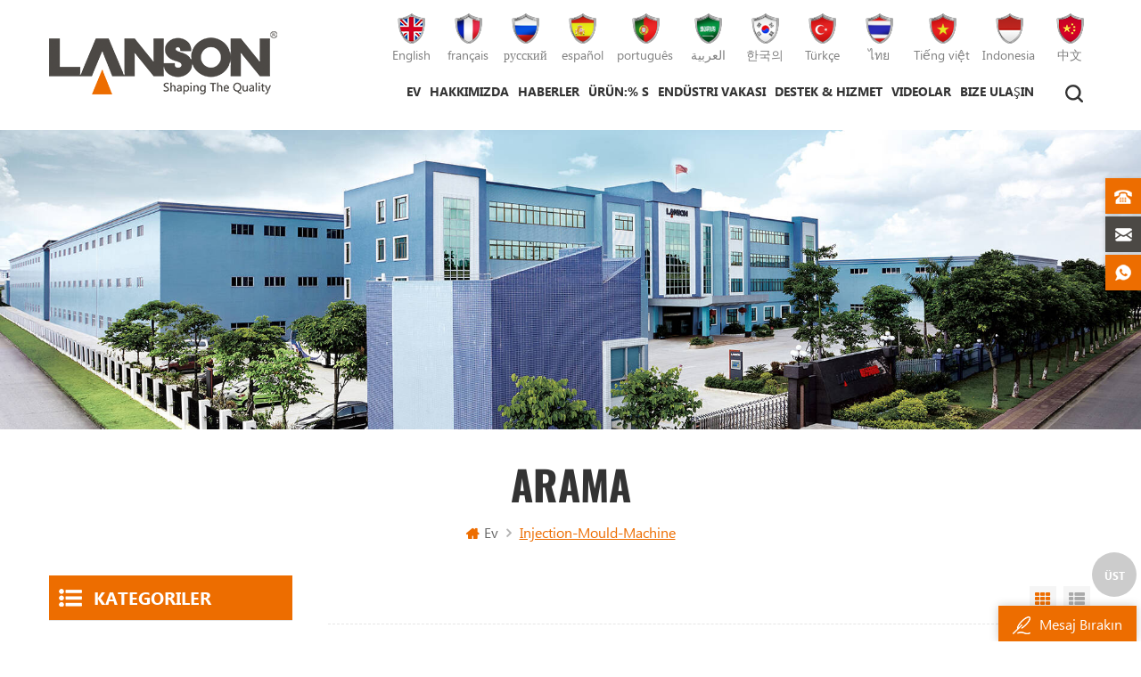

--- FILE ---
content_type: text/html
request_url: https://tr.lanson-imm.com/injection-mould-machine_sp
body_size: 8866
content:
<!DOCTYPE html PUBLIC "-//W3C//DTD XHTML 1.0 Transitional//EN" "http://www.w3.org/TR/xhtml1/DTD/xhtml1-transitional.dtd">
<html xmlns="http://www.w3.org/1999/xhtml">
<head>
    <meta http-equiv="X-UA-Compatible" content="IE=edge">
    <meta http-equiv="X-UA-Compatible" content="IE=9" />
    <meta http-equiv="X-UA-Compatible" content="IE=edge,Chrome=1" />
    <meta name="viewport" content="width=device-width, initial-scale=1.0, user-scalable=no">
    <meta http-equiv="Content-Type" content="text/html; charset=utf-8" />
    <title>Yüksek Kaliteli Güç Sistemi,Çin'in En Iyisi Güç Sistemi Tedarikçi</title>
<meta name="keywords" content="üstün kalite güç sistemi,Rekabetçi fiyat güç sistemi " />
<meta name="description" content=" Biz profesyonel güç sistemi Yüksek kaliteli güç sistemi sağlamada uzmanlaşmış Çin'deki üreticiler ve tedarikçiler,şimdi ücretsiz bir fiyat teklifi alın!" />

<!--    分享显示图片-->
 
<meta property="og:image" content=""/>
<link href="/uploadfile/userimg/d6a2a2426fe896b0df80930a2b010300.png" rel="shortcut icon"  />
<link rel="alternate" hreflang="en" href="https://www.lanson-imm.com/injection-mould-machine_sp" />
<link rel="alternate" hreflang="fr" href="https://fr.lanson-imm.com/injection-mould-machine_sp" />
<link rel="alternate" hreflang="ru" href="https://ru.lanson-imm.com/injection-mould-machine_sp" />
<link rel="alternate" hreflang="es" href="https://es.lanson-imm.com/injection-mould-machine_sp" />
<link rel="alternate" hreflang="pt" href="https://pt.lanson-imm.com/injection-mould-machine_sp" />
<link rel="alternate" hreflang="ar" href="https://ar.lanson-imm.com/injection-mould-machine_sp" />
<link rel="alternate" hreflang="ko" href="https://ko.lanson-imm.com/injection-mould-machine_sp" />
<link rel="alternate" hreflang="tr" href="https://tr.lanson-imm.com/injection-mould-machine_sp" />
<link rel="alternate" hreflang="th" href="https://th.lanson-imm.com/injection-mould-machine_sp" />
<link rel="alternate" hreflang="vi" href="https://vi.lanson-imm.com/injection-mould-machine_sp" />
<link rel="alternate" hreflang="id" href="https://id.lanson-imm.com/injection-mould-machine_sp" />
    <link type="text/css" rel="stylesheet" href="/template/css/style.css" />
    <script type="text/javascript" src="/template/js/demo.js"></script>
    <script type="text/javascript" src="/template/js/canvas.js" data-main="indexMain"></script>
    <!--[if it ie9]
        <script src="/template/js/html5shiv.min.js"></script>
        <script src="/template/js/respond.min.js"></script>
    -->
    <!--[if IE 8]>
        <script src="https://oss.maxcdn.com/libs/html5shiv/3.7.0/html5shiv.js"></script>
        <script src="https://oss.maxcdn.com/libs/respond.js/1.3.0/respond.min.js"></script>
    <![endif]-->
                        
    
    
    
    <meta name="google-site-verification" content="7EDRQqwVDSLHZXS9vlWr9CWbkLUKEpHqaQQRdtqqrCI" /><!-- Google Tag Manager -->
<script>(function(w,d,s,l,i){w[l]=w[l]||[];w[l].push({'gtm.start':
new Date().getTime(),event:'gtm.js'});var f=d.getElementsByTagName(s)[0],
j=d.createElement(s),dl=l!='dataLayer'?'&l='+l:'';j.async=true;j.src=
'https://www.googletagmanager.com/gtm.js?id='+i+dl;f.parentNode.insertBefore(j,f);
})(window,document,'script','dataLayer','GTM-KJWGS3G');</script>
<!-- End Google Tag Manager --><meta name="baidu-site-verification" content="code-VstoxCKMah" /></head>
<body>

<!-- Google Tag Manager (noscript) -->
<noscript><iframe src="https://www.googletagmanager.com/ns.html?id=GTM-KJWGS3G"
height="0" width="0" style="display:none;visibility:hidden"></iframe></noscript>
<!-- End Google Tag Manager (noscript) -->    	
        
    <div class="m m-head clearfix" style="">
        <div class="m-box">
            <div class="m-h clearfix">
                <div class="logo">
                                        <a class="logo-01" href="/" title="Lanson Precision Intelligence Equipment Technology Co., Ltd"><img alt="Lanson Precision Intelligence Equipment Technology Co., Ltd" src="/template/images/logo.png" /></a>
                                   </div>
                <div class="fy">
                                        <a href="https://www.lanson-imm.com/injection-mould-machine_sp"><i><img src="/template/images/en.png" /></i><span>en</span><p>English</p></a>
                                        <a href="https://fr.lanson-imm.com/injection-mould-machine_sp"><i><img src="/template/images/fr.png" /></i><span>fr</span><p>français</p></a>
                                        <a href="https://ru.lanson-imm.com/injection-mould-machine_sp"><i><img src="/template/images/ru.png" /></i><span>ru</span><p>русский</p></a>
                                        <a href="https://es.lanson-imm.com/injection-mould-machine_sp"><i><img src="/template/images/es.png" /></i><span>es</span><p>español</p></a>
                                        <a href="https://pt.lanson-imm.com/injection-mould-machine_sp"><i><img src="/template/images/pt.png" /></i><span>pt</span><p>português</p></a>
                                        <a href="https://ar.lanson-imm.com/injection-mould-machine_sp"><i><img src="/template/images/ar.png" /></i><span>ar</span><p>العربية</p></a>
                                        <a href="https://ko.lanson-imm.com/injection-mould-machine_sp"><i><img src="/template/images/ko.png" /></i><span>ko</span><p>한국의</p></a>
                                        <a href="https://tr.lanson-imm.com/injection-mould-machine_sp"><i><img src="/template/images/tr.png" /></i><span>tr</span><p>Türkçe</p></a>
                                        <a href="https://th.lanson-imm.com/injection-mould-machine_sp"><i><img src="/template/images/th.png" /></i><span>th</span><p>ไทย</p></a>
                                        <a href="https://vi.lanson-imm.com/injection-mould-machine_sp"><i><img src="/template/images/vi.png" /></i><span>vi</span><p>Tiếng việt</p></a>
                                        <a href="https://id.lanson-imm.com/injection-mould-machine_sp"><i><img src="/template/images/id.png" /></i><span>id</span><p>Indonesia</p></a>
                    					<a rel="nofollow" href="http://www.lansonmachinery.com/"><i><img src="/template/images/cn.png" /></i><span>cn</span><p>中文</p></a>
                    
                </div>
                <div class="h-search">
                    <input name="search_keyword2" onkeydown="javascript:enterIn2(event);" type="text" placeholder="Arama" class="h-search_main">
                    <input name="" type="submit" class="h-search_btn btn_search2" value="">
                </div>
                <div class="attr-nav">
                    <div class="search">
                        <a rel="nofollow" href="#">
                        </a>
                    </div>
                </div>
                <div class="top-search">
                    <div class="top-searchW">
                        <span class="input-group-addon close-search"></span>
                        <div class="input-group">
                            <div class="header_search clearfix">
                                <input name="search_keyword" onkeydown="javascript:enterIn(event);" type="text" class="search_main form-control" placeholder="Arama...">
                                <input type="submit" class="search_btn btn_search1" value="">
                            </div>
                        </div>
                    </div>
                </div>
                <ul class="nav-heng">
                    <li><a href='/'>Ev</a></li>
                                            <li class="nav-shu"><a href="/about-us_d1">Hakkımızda</a>
                                                      </li>
                                                               <li class="nav-shu"><a href="/news_nc1">Haberler</a>
                                           </li>
                     <li class="nav-shu">
                        <a href="/products">Ürün:% s</a>
                        <div class="nav-shu-box">
                            <ul>
                                                                <li>
                                    <a href="/plastic-injection-moulding-machine_c1">enjeksiyon kalıplama makinesi</a>
                                                                        <ul>
                                         
                                        <li>
                                            <a href="/bt-high-speed-injection-moulding-machine_c7"> BT yüksek hızlı enjeksiyon kalıplama makinesi</a>
                                        </li>
                                         
                                        <li>
                                            <a href="/gt-3-senior-injection-moulding-machine_c8"> GT-3 kıdemli enjeksiyon kalıplama makinesi</a>
                                        </li>
                                         
                                        <li>
                                            <a href="/gt-large-injection-moulding-machine_c9"> GT büyük enjeksiyon kalıplama makinesi</a>
                                        </li>
                                         
                                        <li>
                                            <a href="/gm-economical-injection-moulding-machine_c10">gm ekonomik enjeksiyon kalıplama makinesi</a>
                                        </li>
                                                                            </ul>
                                                                    </li>
                                                                <li>
                                    <a href="/die-casting-machine_c4">basınçlı döküm makinesi</a>
                                                                        <ul>
                                         
                                        <li>
                                            <a href="/small-die-casting-machine_c11">küçük kalıp döküm makinesi</a>
                                        </li>
                                         
                                        <li>
                                            <a href="/ultra-large-die-casting-machine_c14"> Ultra büyük basınçlı döküm makinesi</a>
                                        </li>
                                         
                                        <li>
                                            <a href="/medium-die-casting-machine_c12">orta basınçlı döküm makinesi</a>
                                        </li>
                                         
                                        <li>
                                            <a href="/large-die-casting-machine_c13">büyük döküm makinesi</a>
                                        </li>
                                                                            </ul>
                                                                    </li>
                                 
                            </ul>
                        </div>
                    </li>
                                         <li class="nav-shu"><a href="/industry-case_nc2">endüstri vakası</a>
                                              <div class="nav-shu-box">
                        <ul>
                                                               <li><a href="/plastic-injection-moulding-machine_nc7">plastik enjeksiyon kalıplama makinesi</a></li>
                                                               <li><a href="/die-casting-machine_nc8"> Basınçlı Döküm makine</a></li>
                                                      </ul>
                        </div>       
                                            </li>
                                            <li class="nav-shu"><a href="/support-service_d3">destek & hizmet</a>
                             
                            <div class="nav-shu-box">
                            <ul>
                                
                                  <li><a href="/injection-molding-machine_d19">enjeksiyonlu kalıp makinası</a></li>
                                
                                  <li><a href="/die-casting-machine_d20">basınçlı döküm makinesi</a></li>
                                
                            </ul>
                            </div>    
                                                    </li>
                                                              <li class="nav-shu"><a href="/videos_nc3">videolar</a>
                                              <div class="nav-shu-box">
                        <ul>
                                                               <li><a href="/plastic-injection-moulding-machine_nc9">plastik enjeksiyon kalıplama makinesi</a></li>
                                                               <li><a href="/die-casting-machine_nc10">basınçlı döküm makinesi</a></li>
                                                      </ul>
                        </div>       
                                            </li>
                                            <li class="nav-shu"><a href="/contact-us_d2">Bize Ulaşın</a>
                                                    </li>
                                     </ul>
            </div>
        </div>
         <style>
            
                       
                       
                       
                                  
                .nav-heng>li{margin:0 0 0 15px;} 
                .nav-heng>li>a{font-size: 16px;} 
              @media(max-width:1300px){
                 .nav-heng>li{margin:0 0 0 10px;} 
                .nav-heng>li>a{font-size: 14px;} 
                  } 
                @media(max-width:1200px){
                 .nav-heng>li{margin:0 0 0 10px;} 
                .nav-heng>li>a{font-size: 14px;} 
                  } 
                      
            
                                  
            

                  </style>
        <div class="mobile-menu-area">
            <div class="container">
                <div class="row">
                    <nav id="mobile-menu">
                        <ul class="clearfix">
                           <li><a href="/">Ev</a></li>
                                                                        <li><a href="/about-us_d1">Hakkımızda</a>
                                                                            </li>
                                                                                                            <li><a href="/news_nc1">Haberler</a>
                                                                           </li> 
                                    <li><a href="/products">Ürün:% s</a>
                                       <ul>
                                                                                                <li><a href="/plastic-injection-moulding-machine_c1">enjeksiyon kalıplama makinesi</a>
                                                  
                                                    <ul>
                                                                
                                                        <li><a href="/bt-high-speed-injection-moulding-machine_c7"> BT yüksek hızlı enjeksiyon kalıplama makinesi</a></li>
                                                                
                                                        <li><a href="/gt-3-senior-injection-moulding-machine_c8"> GT-3 kıdemli enjeksiyon kalıplama makinesi</a></li>
                                                                
                                                        <li><a href="/gt-large-injection-moulding-machine_c9"> GT büyük enjeksiyon kalıplama makinesi</a></li>
                                                                
                                                        <li><a href="/gm-economical-injection-moulding-machine_c10">gm ekonomik enjeksiyon kalıplama makinesi</a></li>
                                                                                                            </ul>
                                                    
                                                </li>
                                                                                                <li><a href="/die-casting-machine_c4">basınçlı döküm makinesi</a>
                                                  
                                                    <ul>
                                                                
                                                        <li><a href="/small-die-casting-machine_c11">küçük kalıp döküm makinesi</a></li>
                                                                
                                                        <li><a href="/ultra-large-die-casting-machine_c14"> Ultra büyük basınçlı döküm makinesi</a></li>
                                                                
                                                        <li><a href="/medium-die-casting-machine_c12">orta basınçlı döküm makinesi</a></li>
                                                                
                                                        <li><a href="/large-die-casting-machine_c13">büyük döküm makinesi</a></li>
                                                                                                            </ul>
                                                    
                                                </li>
                                                                                        </ul>
                                    </li>
                                                                        <li><a href="/industry-case_nc2">endüstri vakası</a>
                                                                               <ul>
                                                                                               <li><a href="/plastic-injection-moulding-machine_nc7">plastik enjeksiyon kalıplama makinesi</a></li>
                                                                                               <li><a href="/die-casting-machine_nc8"> Basınçlı Döküm makine</a></li>
                                                                                      </ul>
                                                                            </li>
                                                                        <li><a href="/support-service_d3">destek & hizmet</a>
                                         
                                        <ul>
                                            
                                              <li><a href="/injection-molding-machine_d19">enjeksiyonlu kalıp makinası</a></li>
                                            
                                              <li><a href="/die-casting-machine_d20">basınçlı döküm makinesi</a></li>
                                            
                                        </ul>
                                                                            </li>
                                                                                                            <li><a href="/videos_nc3">videolar</a>
                                                                               <ul>
                                                                                               <li><a href="/plastic-injection-moulding-machine_nc9">plastik enjeksiyon kalıplama makinesi</a></li>
                                                                                               <li><a href="/die-casting-machine_nc10">basınçlı döküm makinesi</a></li>
                                                                                      </ul>
                                                                            </li>
                                                                        <li><a href="/contact-us_d2">Bize Ulaşın</a>
                                                                            </li>
                                      
                        </ul>
                    </nav>
                </div>
            </div>
        </div>
    </div>
     
<div class="main page-banner">
                               <img src="/uploadfile/bannerimg/15958307608173240238.jpg" alt="banner">
	              </div>
 
 <div class="m main-mbx">
        <div class="m-box">
            <div class="main-0j clearfix">
                <div class="m-bt ny-bt">
                    <div><p>Arama</p></div>
                </div>
                <div class="mbx-nr">
                    <a class="home" href="/">
                        <i class="fa fa-home"></i>Ev</a>
                    <i class="fa fa-angle-right"></i>
                    <span>injection-mould-machine</span> 
                </div>
            </div>
        </div>
    </div>
    <div class="m-ny">
        <div class="m-box clearfix">
            <div class="main-body clearfix">
                
                <div class="main-right clearfix">
                                        <div id="cbp-vm" class="cbp-vm-switcher cbp-vm-view-grid">
                        <div class="cbp-vm-options">
                            <a href="#" class="cbp-vm-icon cbp-vm-grid cbp-vm-selected" data-view="cbp-vm-view-grid">Grid View</a>
                            <a href="#" class="cbp-vm-icon cbp-vm-list" data-view="cbp-vm-view-list">List View</a>
                        </div>
                        <ul class="clearfix row">
                                                        <li class="">
                                <div class="cbp-div">
                                    <a class="cbp-vm-image" href="/bt-serie-high-speed-plastic-injection-moulding-machine_p11.html"><span><img id="product_detail_img"  alt="High Speed Plastic Injection Moulding Machine" src="/uploadfile/202008/12/ad9fe23a67ee1cba4829c4a06715461a_small.jpg" /></span></a>
                                    <div class="cbp-list-center">
                                        <a href="/bt-serie-high-speed-plastic-injection-moulding-machine_p11.html" class="cbp-title"> BT  Serie yüksek hızlı plastik enjeksiyon kalıplama makinesi</a>
                                        <div class="cbp-vm-details">plastik enjeksiyon kalıplama makinesi - ince cidarlı ambalaj endüstrisi için uzman, hızlı gıda / buz krem kaplar, tek kullanımlık bardak, çatal bıçak takımı, cep telefonu kapakları vb.</div>
                                                                                                                                <div class="tags">
                                            <span>Etiketler : </span>
                                                                                              <a href="/injection-moulding-machine_sp">atış ağırlığı (UPVC  gram) </a>
                                                                                             <a href="/high-speed-plastic-moulding-machine_sp">yüksek hızlı plastik kalıplama makinesi</a>
                                                                                             <a href="/plastic-injection-moulding-machine_sp">plastik enjeksiyon kalıplama makinesi</a>
                                                                                             <a href="/mould-injection-machine_sp">kalıp enjeksiyon makinesi</a>
                                                                                             <a href="/single-injection-cylinder-injection-moulding-machine_sp">tek enjeksiyon silindirli enjeksiyon kalıplama makinesi</a>
                                             
                                        </div>
                                                                                <div class="m-more">
                                              <span><a rel="nofollow" href="/bt-serie-high-speed-plastic-injection-moulding-machine_p11.html" class="cbp-list-view">Daha fazla oku</a></span>
                                        </div>
                                    </div>
                                </div>
                            </li>
                                                        <li class="">
                                <div class="cbp-div">
                                    <a class="cbp-vm-image" href="/gt3-serie-senior-plastic-injection-moulding-machine_p12.html"><span><img id="product_detail_img"  alt="Plastic Injection Moulding Machine" src="/uploadfile/202008/13/e7e8bee28cd7629bafc6f34dffd6e362_small.jpg" /></span></a>
                                    <div class="cbp-list-center">
                                        <a href="/gt3-serie-senior-plastic-injection-moulding-machine_p12.html" class="cbp-title"> GT3  Serie kıdemli plastik enjeksiyon kalıplama makinesi</a>
                                        <div class="cbp-vm-details">plastik enjeksiyon kalıplama makinesi donanımlı gelişmiş tek enjeksiyonlu silindir tasarımı kendini yenileyen ve patentli Lanson  .  Biz yaklaşık 30 kendi kendine patenti ulusal olarak. </div>
                                                                                                                                <div class="tags">
                                            <span>Etiketler : </span>
                                                                                              <a href="/injection-molding-machine_sp">enjeksiyonlu kalıp makinası</a>
                                                                                             <a href="/plastic-molding-machine_sp">plastik kalıplama makinesi</a>
                                                                                             <a href="/small-injection-moulding-machine_sp">atış ağırlığı (PS  gram) </a>
                                                                                             <a href="/senior-plastic-injection-moulding-machine_sp">güç sistemi</a>
                                                                                             <a href="/plastic-injection-molding-machine_sp">plastik enjeksiyon kalıplama makinesi</a>
                                                                                             <a href="/moulding-injection-machine_sp">güç sistemi</a>
                                             
                                        </div>
                                                                                <div class="m-more">
                                              <span><a rel="nofollow" href="/gt3-serie-senior-plastic-injection-moulding-machine_p12.html" class="cbp-list-view">Daha fazla oku</a></span>
                                        </div>
                                    </div>
                                </div>
                            </li>
                                                        <li class="">
                                <div class="cbp-div">
                                    <a class="cbp-vm-image" href="/gm3-serie-economical-injection-molding-machine_p14.html"><span><img id="product_detail_img"  alt="economical injection moulding machine" src="/uploadfile/202009/15/1a1530f60950edca43d6873d19e95dbc_small.jpg" /></span></a>
                                    <div class="cbp-list-center">
                                        <a href="/gm3-serie-economical-injection-molding-machine_p14.html" class="cbp-title"> GM2  seri ekonomik enjeksiyon kalıplama makinesi</a>
                                        <div class="cbp-vm-details">ekonomik plastik enjeksiyon kalıplama makinesi gelişmiş çift enjeksiyon silindiri tasarım </div>
                                                                                                                                <div class="tags">
                                            <span>Etiketler : </span>
                                                                                              <a href="/injection-press_sp">atış ağırlığı (UPVC  gram) </a>
                                                                                             <a href="/injection-mould-machine_sp">güç sistemi</a>
                                                                                             <a href="/economical-plastic-injection-molding-machine_sp">ekonomik plastik enjeksiyon kalıplama makinesi</a>
                                                                                             <a href="/mold-injection-machine_sp">kalıp enjeksiyon makinesi</a>
                                                                                             <a href="/fully-automatic-injection-molding-machine_sp">güç sistemi</a>
                                                                                             <a href="/plastic-injection-machine_sp">plastik enjeksiyon makinesi</a>
                                             
                                        </div>
                                                                                <div class="m-more">
                                              <span><a rel="nofollow" href="/gm3-serie-economical-injection-molding-machine_p14.html" class="cbp-list-view">Daha fazla oku</a></span>
                                        </div>
                                    </div>
                                </div>
                            </li>
                                                        <li class="">
                                <div class="cbp-div">
                                    <a class="cbp-vm-image" href="/gt-serie-large-plastic-injection-moulding-machine_p15.html"><span><img id="product_detail_img"  alt="Big Injection Molding Machine" src="/uploadfile/202009/16/95901fe5c39f83c4cf83ca43aed5ed49_small.jpg" /></span></a>
                                    <div class="cbp-list-center">
                                        <a href="/gt-serie-large-plastic-injection-moulding-machine_p15.html" class="cbp-title"> GT  Serie büyük plastik enjeksiyon kalıplama makinesi</a>
                                        <div class="cbp-vm-details"> GT serisi büyük plastik enjeksiyon kalıplama makinesi :  yüksek verimlilik enjeksiyon ünitesi, optimize edilmiş bağlama ünitesi, güvenilir hidrolik sistem, hızlı tepki kontrol sistemi, yüksek güvenlik. </div>
                                                                                                                                <div class="tags">
                                            <span>Etiketler : </span>
                                                                                              <a href="/large-injection-molding-machine_sp">büyük enjeksiyon kalıplama makinesi</a>
                                                                                             <a href="/injection-mold-machine_sp">enjeksiyon kalıp makinesi</a>
                                                                                             <a href="/large-plastic-injection-molding-machine_sp">atış ağırlığı (PET) </a>
                                                                                             <a href="/high-efficiency-injection-molding-machine_sp">yüksek verimli enjeksiyon kalıplama makinesi</a>
                                             
                                        </div>
                                                                                <div class="m-more">
                                              <span><a rel="nofollow" href="/gt-serie-large-plastic-injection-moulding-machine_p15.html" class="cbp-list-view">Daha fazla oku</a></span>
                                        </div>
                                    </div>
                                </div>
                            </li>
                                                        <li class="">
                                <div class="cbp-div">
                                    <a class="cbp-vm-image" href="/pet-plastic-injection-molding-machine_p16.html"><span><img id="product_detail_img"  alt="PET Injection Moulding Machine" src="/uploadfile/202009/16/f8ce71017a416b8d9a13ba8823c5e516_small.jpg" /></span></a>
                                    <div class="cbp-list-center">
                                        <a href="/pet-plastic-injection-molding-machine_p16.html" class="cbp-title">pet plastik enjeksiyon kalıplama makinesi</a>
                                        <div class="cbp-vm-details">pet plastik enjeksiyon kalıplama makinesi şişelerde, içecek endüstrisinde, gıda paketleme endüstrisinde ve kozmetik endüstrisinde vb. uygulanan preformların üretilmesi için uygundur.</div>
                                                                                                                                <div class="tags">
                                            <span>Etiketler : </span>
                                                                                              <a href="/preform-injection-molding-machine_sp">preform enjeksiyon kalıplama makinesi</a>
                                                                                             <a href="/pet-preform-injection-molding-machine_sp">sıkıştırma kuvveti (ton) </a>
                                                                                             <a href="/pet-injection-molding-machine_sp">pet enjeksiyon kalıplama makinesi</a>
                                                                                             <a href="/pet-plastic-injection-moulding-machine_sp">pet plastik enjeksiyon kalıplama makinesi</a>
                                                                                             <a href="/preform-plastic-moulding-machine_sp">preform plastik kalıplama makinesi</a>
                                                                                             <a href="/servo-injection-molding-machine_sp">servo enjeksiyon kalıplama makinesi</a>
                                             
                                        </div>
                                                                                <div class="m-more">
                                              <span><a rel="nofollow" href="/pet-plastic-injection-molding-machine_p16.html" class="cbp-list-view">Daha fazla oku</a></span>
                                        </div>
                                    </div>
                                </div>
                            </li>
                                                        <li class="">
                                <div class="cbp-div">
                                    <a class="cbp-vm-image" href="/upvc-plastic-fitting-injection-moulding-machine_p17.html"><span><img id="product_detail_img"  alt="UPVC fitting injection molding machine" src="/uploadfile/202009/17/f09b6ded7d276e2607c291e3b0652ed6_small.jpg" /></span></a>
                                    <div class="cbp-list-center">
                                        <a href="/upvc-plastic-fitting-injection-moulding-machine_p17.html" class="cbp-title"> UPVC plastik enjeksiyon kalıplama makinesi</a>
                                        <div class="cbp-vm-details"> UPVC plastik enjeksiyon kalıplama makinesi için profesyonelsıkı üretim gereksinimi UPVC  ürünler. </div>
                                                                                                                                <div class="tags">
                                            <span>Etiketler : </span>
                                                                                              <a href="/upvc-fitting-machine_sp"> UPVC montaj makinesi</a>
                                                                                             <a href="/pipe-fitting-machine_sp">boru bağlantı makinası</a>
                                                                                             <a href="/upvc-injection-moulding-machine_sp"> UPVC enjeksiyon kalıplama makinesi</a>
                                                                                             <a href="/upvc-pipe-fitting-machine_sp"> UPVC boru bağlantı makinası</a>
                                                                                             <a href="/plastic-fitting-injection-moulding-machine_sp">atış ağırlığı (PP  gram) </a>
                                                                                             <a href="/upvc-fittings-making-machine_sp">bağlantı çubuğu arasındaki boşluk (mm) </a>
                                             
                                        </div>
                                                                                <div class="m-more">
                                              <span><a rel="nofollow" href="/upvc-plastic-fitting-injection-moulding-machine_p17.html" class="cbp-list-view">Daha fazla oku</a></span>
                                        </div>
                                    </div>
                                </div>
                            </li>
                                                        <li class="">
                                <div class="cbp-div">
                                    <a class="cbp-vm-image" href="/plastic-glasses-frame-injection-molding-machine_p19.html"><span><img id="product_detail_img"  alt="Plastic Glasses Injection Molding Machine" src="/uploadfile/202009/17/31ca2beb782efa87ee0c41de8e82d10a_small.jpg" /></span></a>
                                    <div class="cbp-list-center">
                                        <a href="/plastic-glasses-frame-injection-molding-machine_p19.html" class="cbp-title">plastik gözlük çerçeve enjeksiyon kalıplama makinesi</a>
                                        <div class="cbp-vm-details"> Bir plastik cam enjeksiyon kalıplama makinesi plastik için profesyonel bir gözlük </div>
                                                                                                                                <div class="tags">
                                            <span>Etiketler : </span>
                                                                                              <a href="/glasses-plastic-injection-moulding-machine_sp">cam plastik enjeksiyon kalıplama makinesi</a>
                                                                                             <a href="/glasses-injection-molding-machine_sp">gözlük enjeksiyon kalıplama makinesi</a>
                                                                                             <a href="/glasses-making-machine_sp">bardak makinesi</a>
                                                                                             <a href="/injection-moulding-machine-for-glasses_sp">enjeksiyon kalıplama makinesi İçin Gözlük</a>
                                                                                             <a href="/sunglasses-injection-moulding-machine_sp">güneş gözlüğü enjeksiyon kalıplama makinesi</a>
                                                                                             <a href="/glasses-plastic-injection-mold-machine_sp">gözlük plastik enjeksiyon kalıp makinesi</a>
                                             
                                        </div>
                                                                                <div class="m-more">
                                              <span><a rel="nofollow" href="/plastic-glasses-frame-injection-molding-machine_p19.html" class="cbp-list-view">Daha fazla oku</a></span>
                                        </div>
                                    </div>
                                </div>
                            </li>
                                                        <li class="">
                                <div class="cbp-div">
                                    <a class="cbp-vm-image" href="/syringe-medical-injection-moulding-machine_p20.html"><span><img id="product_detail_img"  alt="plastic medical machine" src="/uploadfile/202009/17/a9116b80d9e1fbb28c60688a24d7ea99_small.jpg" /></span></a>
                                    <div class="cbp-list-center">
                                        <a href="/syringe-medical-injection-moulding-machine_p20.html" class="cbp-title">şırınga tıbbi enjeksiyon kalıplama makinesi</a>
                                        <div class="cbp-vm-details">tıbbi enjeksiyon kalıplama makinesi, farklı tipte tıbbi aletlere odaklanmaktadır.</div>
                                                                                                                                <div class="tags">
                                            <span>Etiketler : </span>
                                                                                              <a href="/syringe-injection-molding-machine_sp">şırınga enjeksiyon kalıplama makinesi</a>
                                                                                             <a href="/medical-syringe-moulding-machine_sp">tıbbi şırınga kalıplama makinesi</a>
                                                                                             <a href="/syringe-plastic-injection-molding-machine_sp">şırınga plastik enjeksiyon kalıplama makinesi</a>
                                                                                             <a href="/medical-injection-molding-machine_sp">bağlantı çubuğu arasındaki boşluk (mm) </a>
                                                                                             <a href="/medical-injection-moulding-machine_sp">tıbbi enjeksiyon kalıplama makinesi</a>
                                                                                             <a href="/plastic-syringe-injection-moulding-machine_sp">plastik şırınga enjeksiyon kalıplama makinesi</a>
                                             
                                        </div>
                                                                                <div class="m-more">
                                              <span><a rel="nofollow" href="/syringe-medical-injection-moulding-machine_p20.html" class="cbp-list-view">Daha fazla oku</a></span>
                                        </div>
                                    </div>
                                </div>
                            </li>
                                                        <li class="">
                                <div class="cbp-div">
                                    <a class="cbp-vm-image" href="/automatic-plastic-pen-making-injection-moulding-machine_p21.html"><span><img id="product_detail_img"  alt="Injection Molding Machine For Pen" src="/uploadfile/202009/17/128fa8ba0acb719d005037e45cf8318d_small.jpg" /></span></a>
                                    <div class="cbp-list-center">
                                        <a href="/automatic-plastic-pen-making-injection-moulding-machine_p21.html" class="cbp-title">otomatik plastik kalem yapımı enjeksiyon kalıplama makinesi</a>
                                        <div class="cbp-vm-details">genel amaçlı makinemizin tasarımına dayanmaktadır GT3 serisi, biz kalem yapımı için özel plastik enjeksiyon makinesini geliştirdi.</div>
                                                                                                                                <div class="tags">
                                            <span>Etiketler : </span>
                                                                                              <a href="/pen-making-machine_sp">atış ağırlığı (PS) </a>
                                                                                             <a href="/pen-plastic-injection-moulding-machine_sp">bağlantı çubuğu arasındaki boşluk (mm) </a>
                                                                                             <a href="/pen-injection-machine_sp">kalem enjeksiyon makinesi</a>
                                                                                             <a href="/plastic-injection-moulding-machine-for-pen_sp">kalem için plastik enjeksiyon kalıplama makinesi</a>
                                                                                             <a href="/automatic-pen-making-machine_sp">otomatik kalem makinesi</a>
                                                                                             <a href="/pen-injection-moulding-machine_sp">kalem enjeksiyon kalıplama makinesi</a>
                                             
                                        </div>
                                                                                <div class="m-more">
                                              <span><a rel="nofollow" href="/automatic-plastic-pen-making-injection-moulding-machine_p21.html" class="cbp-list-view">Daha fazla oku</a></span>
                                        </div>
                                    </div>
                                </div>
                            </li>
                             
                        </ul>
                    </div>
                    <script type="text/javascript" src="/template/js/cbpViewModeSwitch.js"></script>
                    <ul class="page_num clearfix ">
                       <ul>
                           <li>    
                                       
                
                
                                                             <p>1</p>
                                                             <a href="/injection-mould-machine_sp_2" class="pages underline">2</a>
                                                                                   
                

                
    

                <a href="/injection-mould-machine_sp_2" class="pages">
        <i class="fa fa-long-arrow-right"></i>
      </a>
              
                         </li>
 
                        </ul>
                        <span>Toplamda <p>2</p>sayfaları</span>
                    </ul>
                </div>
                <div class="main-left">
                    <div id="right_column" class="left-nav column clearfix">
                        <section class="block blockcms column_box">
                            <span><em>
                        <p>Kategoriler</p></em><i class="column_icon_toggle icon-plus-sign"></i></span>
                            <div class="htmleaf-content toggle_content">
                                <div class="tree-box">
                                    <ul class="tree">
                                                                                    <li><a href="/plastic-injection-moulding-machine_c1">enjeksiyon kalıplama makinesi</a>
                                                                                                <ul>
                                                        
                                                    <li><a href="/bt-high-speed-injection-moulding-machine_c7"> BT yüksek hızlı enjeksiyon kalıplama makinesi</a>
                                                                                                            </li>
                                                        
                                                    <li><a href="/gt-3-senior-injection-moulding-machine_c8"> GT-3 kıdemli enjeksiyon kalıplama makinesi</a>
                                                                                                            </li>
                                                        
                                                    <li><a href="/gt-large-injection-moulding-machine_c9"> GT büyük enjeksiyon kalıplama makinesi</a>
                                                                                                            </li>
                                                        
                                                    <li><a href="/gm-economical-injection-moulding-machine_c10">gm ekonomik enjeksiyon kalıplama makinesi</a>
                                                                                                            </li>
                                                                                                    </ul>
                                                                                            </li>
                                                                                    <li><a href="/die-casting-machine_c4">basınçlı döküm makinesi</a>
                                                                                                <ul>
                                                        
                                                    <li><a href="/small-die-casting-machine_c11">küçük kalıp döküm makinesi</a>
                                                                                                            </li>
                                                        
                                                    <li><a href="/ultra-large-die-casting-machine_c14"> Ultra büyük basınçlı döküm makinesi</a>
                                                                                                            </li>
                                                        
                                                    <li><a href="/medium-die-casting-machine_c12">orta basınçlı döküm makinesi</a>
                                                                                                            </li>
                                                        
                                                    <li><a href="/large-die-casting-machine_c13">büyük döküm makinesi</a>
                                                                                                            </li>
                                                                                                    </ul>
                                                                                            </li>
                                         
                                    </ul>
                                    <script>
                                    $(function() {
                                        $(".tree").treemenu({
                                            delay: 300
                                        }).openActive();
                                    });
                                    </script>
                                </div>
                            </div>
                        </section>
                    </div>
                    <div id="right_column" class="left-hot column  clearfix">
                        <section class="block blockcms column_box">
                            <span><em>
                        <p>yeni ürünler</p></em><i class="column_icon_toggle icon-plus-sign"></i></span>
                            <div class="htmleaf-content toggle_content">
                                <div class="fen-cp">
                                    <ul>
                                             
                                        <li class="clearfix">
                                            <div>
                                                <a href="/gt5-ls200s-newly-upgraded-plastic-injection-molding-machine_p41.html"><img id="product_detail_img"  alt="Plastic Injection Molding Machine" src="/uploadfile/202110/30/8f1d4c59a9b90908dd42c9c49337c8c5_small.jpg" /></a>
                                            </div>
                                            <p>
                                                <a class="fen-cp-bt" href="/gt5-ls200s-newly-upgraded-plastic-injection-molding-machine_p41.html">GT5-LS200S Yeni Yükseltilmiş Plastik Enjeksiyon Makinesi</a>
                                                <span><a rel="nofollow" href="/gt5-ls200s-newly-upgraded-plastic-injection-molding-machine_p41.html">Daha fazla oku</a></span>
                                            </p>
                                        </li>
                                             
                                        <li class="clearfix">
                                            <div>
                                                <a href="/bt-serie-high-speed-plastic-injection-moulding-machine_p11.html"><img id="product_detail_img"  alt="High Speed Plastic Injection Moulding Machine" src="/uploadfile/202008/12/ad9fe23a67ee1cba4829c4a06715461a_small.jpg" /></a>
                                            </div>
                                            <p>
                                                <a class="fen-cp-bt" href="/bt-serie-high-speed-plastic-injection-moulding-machine_p11.html"> BT  Serie yüksek hızlı plastik enjeksiyon kalıplama makinesi</a>
                                                <span><a rel="nofollow" href="/bt-serie-high-speed-plastic-injection-moulding-machine_p11.html">Daha fazla oku</a></span>
                                            </p>
                                        </li>
                                                                                 
                                    </ul>
                                </div>
                            </div>
                        </section>
                    </div>
                </div>            </div>
        </div>
    </div>
    
<div class="m m-f" style="background:url(/uploadfile/bannerimg/15958322404699240238.jpg) no-repeat center;background-size:cover;background-attachment: fixed;">

        <div class="m-f-01">
            <div class="mian-f-t">
                <div class="m-box">
                                <div class="f-logo">
                    <a href="/"><img src="/uploadfile/single/8e7760638a11faef45a6738bbd02e923.png" alt="Lanson Precision Intelligence Equipment Technology Co., Ltd" /></a>
                </div>
                <div class="f-logo-txt">
                    <p>sadece profesyonel ve plastik enjeksiyon kalıplama makinesi ve soğuk oda döküm makinesine odaklanma</p>
                </div>
                
                </div>
            </div>
            <div class="m-box">
                <div class="footer clearfix">
                    <div id="right_column" class="fot_links fot_links-01">
                                                <section id="blockbestsellers" class="block products_block column_box">
                            <span class="fot_title"><em>abone ol</em></span>
                            <div class="block_content">
                                <div class="f-dy">
                                    <p> İçin Ürünlerimiz veya fiyat listemiz hakkındaki sorularınızı lütfen bize bırakın ve biz 24 saat içinde sizinle iletişime geçecek. </p>
                                    <div class="f-dy-search">
                                        <input name="keyword" type="text" id="user_email" placeholder="E-postanızı giriniz" class="f-dy-search_main">
                                        <span><input name="" onclick="add_email_list();" type="submit" class="f-dy-search_btn" value="Sunmak"></span>
                                    </div>
                                    <script type="text/javascript" src="/template/js/subscribe.js"></script>
                                </div>
                                <div class="f-link clearfix">
                                       
                               
                                                                            <a href="https://www.facebook.com/lanson.imm.3" target="_blank" rel="nofollow"><img src="/uploadfile/friendlink/7784d7a8b3a22c03ac5a29969b5d29a5.jpg" /></a>
                                                                            <a href="https://www.linkedin.com/in/lanson-injection-molding-machine-718a54167/" target="_blank" rel="nofollow"><img src="/uploadfile/friendlink/b25314b4aa691be27be36cd6839894d4.jpg" /></a>
                                                                            <a href="https://www.pinterest.ca/lansonimm" target="_blank" rel="nofollow"><img src="/uploadfile/friendlink/107d784c5d3b75f2c46905158448a211.jpg" /></a>
                                                                            <a href="https://twitter.com/ImmLanson" target="_blank" rel="nofollow"><img src="/uploadfile/friendlink/8673926e8a96b026ff2fe84c2d89b434.jpg" /></a>
                                                                            <a href="https://www.youtube.com/channel/UCk01SmzVucu3ES61kc2Ok-Q" target="_blank" rel="nofollow"><img src="/uploadfile/friendlink/5a1be87df00bdfb185b0e390fe06a8b8.jpg" /></a>
                                                                                                </div>
                            </div>
                        </section>
                    </div>
                    <div id="right_column" class="fot_links fot_links-02">
                        <section id="blockbestsellers" class="block products_block column_box">
                            <span class="fot_title"><em>Yardıma ihtiyacınız var</em><i class="fa fa-chevron-down"></i></span>
                            <div class="block_content toggle_content">
                                <ul>
                                                                          <li><a href="/">ev</a></li>
                                                                          <li><a href="/about-us_d1">Hakkımızda</a></li>
                                                                          <li><a href="/contact-us_d2">Bize Ulaşın</a></li>
                                                                          <li><a href="/blog">Blog</a></li>
                                                                          <li><a href="/sitemap.html"> Site Haritası </a></li>
                                                                          <li><a href="/sitemap.xml"> XML </a></li>
                                                                          <li><a href="/privacy-policy_d6">Gizlilik Politikası</a></li>
                                                                    </ul>
                            </div>
                        </section>
                    </div>
                    <div id="right_column" class="fot_links fot_links-03">
                        <section id="blockbestsellers" class="block products_block column_box">
                            <span class="fot_title"><em>Sıcak Etiketler</em><i class="fa fa-chevron-down"></i></span>
                            <div class="block_content toggle_content">
                                <ul>
                                                                               <li><a href="/injection-moulding-machine_sp">atış ağırlığı (UPVC  gram) </a></li>
                                                                              <li><a href="/plastic-molding-machine_sp">plastik kalıplama makinesi</a></li>
                                                                              <li><a href="/injection-mould-machine_sp">güç sistemi</a></li>
                                                                              <li><a href="/plastic-injection-moulding-machine_sp">plastik enjeksiyon kalıplama makinesi</a></li>
                                                                              <li><a href="/injection-molding-machine_sp">enjeksiyonlu kalıp makinası</a></li>
                                                                              <li><a href="/plastic-injection-molding-machine_sp">plastik enjeksiyon kalıplama makinesi</a></li>
                                                                              <li><a href="/plastic-injection-machine_sp">plastik enjeksiyon makinesi</a></li>
                                                                              <li><a href="/large-injection-molding-machine_sp">büyük enjeksiyon kalıplama makinesi</a></li>
                                                                              <li><a href="/die-cast-machine_sp">atış ağırlığı (PP) </a></li>
                                                                    </ul>
                            </div>
                        </section>
                    </div>
                    <div id="right_column" class="fot_links fot_links-04">
                        <section id="blockbestsellers" class="block products_block column_box">
                            <span class="fot_title"><em>Bize Ulaşın</em><i class="fa fa-chevron-down"></i></span>
                            <div class="block_content">
                                <div class="m-f-con">
                                    <p><i><img src="/template/images/f-con-01.png" /></i>No.6 Wusha Area, Shunpan Road, Daliang, Shunde District</p>
                                                                        <p><i><img src="/template/images/f-con-02.png" /></i><a rel="nofollow" href="Tel:+86-757-29965888">+86-757-29965888</a></p>
                                     
                                                                           
                                    <p><i><img src="/template/images/f-con-04.png" /></i><a rel="nofollow" href="mailto:aries@lanson-imm.com">aries@lanson-imm.com</a></p>
                                     
                                                                    </div>
                            </div>
                        </section>
                    </div>
                </div>
            </div>
        </div>
        <div class="m-bottom clearfix">
            <div class="m-box">
                <div class="m-b-l">
                    <p class="copy clearfix">© Telif hakkı: 2026 Lanson Precision Intelligence Equipment Technology Co., Ltd Her hakkı saklıdır. <!--Start of Tawk.to Script-->
<script type="text/javascript">
var Tawk_API=Tawk_API||{}, Tawk_LoadStart=new Date();
(function(){
var s1=document.createElement("script"),s0=document.getElementsByTagName("script")[0];
s1.async=true;
s1.src='https://embed.tawk.to/667bbc309d7f358570d36ef7/1i19le83j';
s1.charset='UTF-8';
s1.setAttribute('crossorigin','*');
s0.parentNode.insertBefore(s1,s0);
})();
</script>
<!--End of Tawk.to Script--></p>
                    <div class="ipv6">
                        <a target='_blank' rel="nofollow" href='https://beian.miit.gov.cn/#/Integrated/index'>粤ICP备07034962号</a><img src="/template/images/ipv6.png" />
                        <p>IPv6 ağ destekli</p>
                    </div>
                                                       </div>
            </div>
        </div>
    </div>
    <div class="m-f-xin">
        <ul>
            <li>
                <a href="/"></a>
                <div>
                    <i class="fa fa-home"></i>
                    <p>Ev</p>
                </div>
            </li>
            <li>
                <a href="/products"></a>
                <div>
                    <i class="fa fa-th-large"></i>
                    <p>Ürün:% s</p>
                </div>
            </li>
            <li>
                <div></div>
            </li>
                        <li>
                <a href="whatsapp://send?phone=+8618807650441"></a>
                <div>
                    <i class="fa fa-whatsapp"></i>
                    <p>Whatsapp</p>
                </div>
            </li>
            <li>
                <a href="/contact-us_d2"></a>
                <div>
                    <i class="fa fa-comments-o"></i>
                    <p>İletişim</p>
                </div>
            </li>
        </ul>
    </div> 
    <div class="toTop" style="">
        <span>üst</span>
    </div> 
    <div class="online_section">
        <div class="online">
            <ul>
                                <li class="online_tel"><i></i><a href="Tel:+86-757-29965888">+86-757-29965888</a></li>
                 
                   
                <li class="online_email"><i></i><a rel="nofollow" href="mailto:aries@lanson-imm.com">aries@lanson-imm.com</a></li>
                 
                                                 
                <li class="online_whatsapp"><i></i><a rel="nofollow"  target="_blank" href="https://api.whatsapp.com/send?phone=+8618807650441&text=Hello">+8618807650441</a></li>
                                                            </ul>
        </div>
    </div>
    <div id="online_qq_layer">
        <div id="online_qq_tab">
            <a id="floatShow" rel="nofollow" href="javascript:void(0);">
                <i><img src="/template/images/xp-logo-01.png" /></i>
                <p>mesaj bırakın</p>
            </a>
            <a id="floatHide" rel="nofollow" href="javascript:void(0);">
                <p>mesaj bırakın</p><i class="fa fa-minus"></i></a>
        </div>
        <div id="onlineService">
            <form role="form" action="/inquiry/addinquiry" method="post" name="email_form" id="email_form1">
               <input type="hidden" name="msg_title" value="Leave a Message" class="meInput" />
            <div class="online_form">
                <ul>
                    <p> Eğer  siz ürünlerimizle ilgileniyorsanız ve daha fazla ayrıntı öğrenmek istiyorsanız, lütfen buraya bir mesaj bırakın, size cevap vereceğiz en kısa sürede biz  olabilir. </p>
                    <li>
                        <div class="cx-xp"><img src="/template/images/xp-i-01.png" /></div>
                        <input type="text" required name="msg_email" id="msg_email" class="meInput" placeholder="Eposta *" />
                    </li>
                    <li>
                        <div class="cx-xp"><img src="/template/images/xp-i-02.png" /></div>
                        <input type="text" name="msg_tel" class="meInput" placeholder="Tel / WhatsApp" />
                    </li>
                    <li>
                        <div class="cx-xp"><img src="/template/images/xp-i-03.png" /></div>
                        <textarea id="meText" required maxlength="3000" name="msg_content" class="meText" placeholder="Doğru bir fiyat teklifi almak için ürün ayrıntılarını (renk, boyut, malzemeler vb.) Ve diğer özel gereksinimleri girin. *"></textarea>
                    </li>
                </ul>
                <div class="m-more">
                    <span><input class="submit" type="submit" value="Sunmak"></span>
                </div>
            </div>
            </form>   
        </div>
    </div>
<script defer src="https://static.cloudflareinsights.com/beacon.min.js/vcd15cbe7772f49c399c6a5babf22c1241717689176015" integrity="sha512-ZpsOmlRQV6y907TI0dKBHq9Md29nnaEIPlkf84rnaERnq6zvWvPUqr2ft8M1aS28oN72PdrCzSjY4U6VaAw1EQ==" data-cf-beacon='{"version":"2024.11.0","token":"47b7f95129e24eca9c1b3002845129b0","r":1,"server_timing":{"name":{"cfCacheStatus":true,"cfEdge":true,"cfExtPri":true,"cfL4":true,"cfOrigin":true,"cfSpeedBrain":true},"location_startswith":null}}' crossorigin="anonymous"></script>
</body>
<script type="text/javascript" src="/template/js/demo01.js"></script>
<script type="text/javascript" src="/template/js/owl.carousel.min.js"></script>
 <script type="text/javascript" src="/js/front/common.js"></script>

</html>
